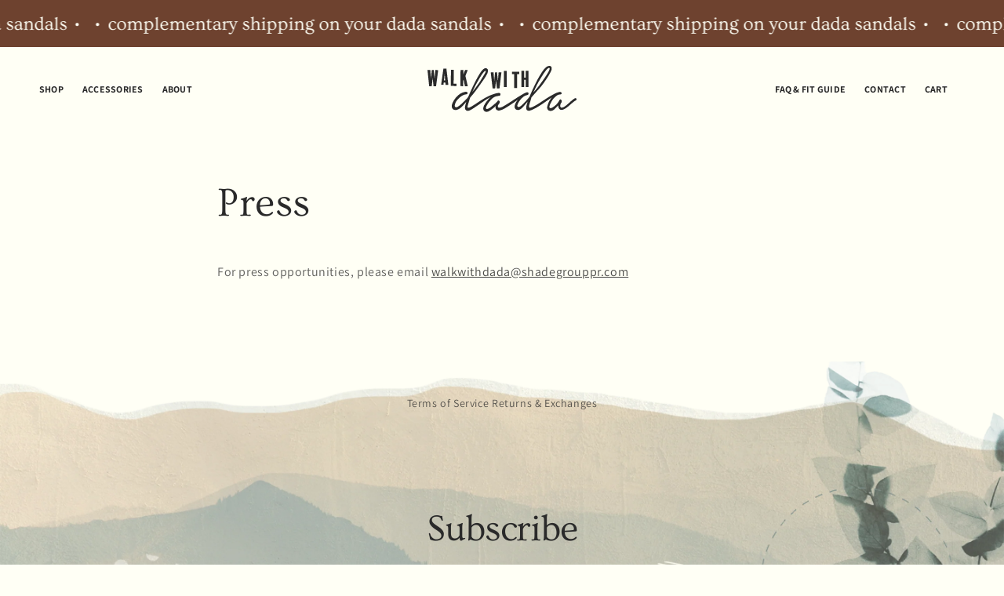

--- FILE ---
content_type: text/css
request_url: https://walkwithdada.com/cdn/shop/t/6/assets/custom.css?v=169653371372453575771763058046
body_size: 2813
content:
.template-index .header__heading-logo--light{display:block}.template-index .header__heading-logo--dark,.template-index .scrolled-past-header .header__heading-logo--light{display:none}.template-index .scrolled-past-header .header__heading-logo--dark{display:block}.header__menu-item,.header__icon--search,.header__icon--account,.header__icon .icon,.header__icon--cart{color:#2a2a2a}.template-index .section-header:not(.scrolled-past-header) .header__menu-item,.template-index .section-header:not(.scrolled-past-header) .header__icon--search,.template-index .section-header:not(.scrolled-past-header) .header__icon--account,.template-index .section-header:not(.scrolled-past-header) .header__icon .icon,.template-index .section-header:not(.scrolled-past-header) .header__icon--cart{color:#fffff4}.button{font-family:Ovo;letter-spacing:0;font-size:2rem;padding:0 5rem}.title-wrapper .title{text-align:center;font-size:2.8rem;letter-spacing:0;line-height:1.15;text-wrap:balance}@media screen and (max-width: 749px){.title-wrapper .title{font-size:2rem}}.header__menu-item,.header__icon span{text-transform:uppercase;font-weight:700;letter-spacing:.02em;font-size:1.2rem;white-space:pre}.header__search,.header__icon--account,.cart-icon-desktop .svg-wrapper{display:none!important}#cart-icon-bubble{text-decoration:none!important}.cart-icon-desktop{display:none}@media screen and (min-width: 750px){.cart-icon-mobile{display:none}.header__icon--cart{margin-right:0;height:auto;width:auto;padding:1.2rem}.cart-icon-desktop{display:flex}}.banner__box .banner__heading+*{margin-top:0}.banner__heading{margin:0!important}@media only screen and (min-width: 750px){.banner--content-align-left.banner--desktop-transparent .banner__box,.banner--content-align-right.banner--desktop-transparent .banner__box,.banner--medium.banner--desktop-transparent .banner__box{max-width:100%!important;width:100%;padding-bottom:0}.banner__buttons{position:absolute;right:0;margin:0;bottom:1rem}}@media only screen and (min-width: 750px){.template-index sticky-header,.template-product sticky-header{background:transparent;transition:background .3s ease}.template-index #MainContent,.template-product #MainContent{position:relative;top:calc((var(--header-height) * -1) - 60px)}.template-index .banner--large:not(.banner--adapt),.template-product .banner--large:not(.banner--adapt){min-height:100svh}}.template-index #MainContent,.template-product #MainContent{position:relative;top:calc((var(--header-height) * -1) - 60px)}.template-index .banner--large:not(.banner--adapt),.template-product .banner--large:not(.banner--adapt){min-height:100svh}@media only screen and (max-width: 749px){.template-index sticky-header,.template-product sticky-header{background:transparent}.template-index .hxxl{line-height:1}.overflow-hidden-tablet sticky-header{background:#fffff5}.template-index.overflow-hidden-tablet .header__heading-logo--light{display:none}.template-index.overflow-hidden-tablet .header__heading-logo--dark{display:block}.template-index.overflow-hidden-tablet .header__icon .icon{color:#2a2a2a!important}}.image-with-text__content .image-with-text__heading{margin-bottom:2rem;letter-spacing:-.01em;line-height:1;text-wrap:balance}.image-with-text__content .image-with-text__text p{margin-top:1rem;margin-bottom:2rem;font-size:1.8rem;font-family:Ovo;line-height:1.3;letter-spacing:0;text-wrap:balance}.image-with-text__content .button{font-family:Ovo;letter-spacing:0;font-size:2rem;padding:0 5rem}.image-with-text__content .button:hover{background-color:#2a2a2a;color:#fffff5}.image-with-text__content .button:hover:after{box-shadow:none}.template-index .multicolumn-list__item .media--adapt{padding-bottom:0!important}@media screen and (min-width: 750px){.template-index .multicolumn-list{justify-content:center;gap:2rem}.template-index .multicolumn-list__item{flex:0 0 40%;border:1px solid;padding:4rem 1rem!important;display:flex;flex-direction:column;justify-content:center}.template-index .multicolumn .title{margin:0 auto 2rem}}@media screen and (max-width: 749px){.template-index .multicolumn-list{column-gap:1.5rem}.template-index .multicolumn-list__item{border:1px solid;padding:2.5rem 1.5rem 1.5rem!important;display:flex;flex-direction:column;justify-content:center;box-sizing:border-box!important}}.template-index .multicolumn-list__item{border:1px solid;padding:4rem 1rem}.template-index .multicolumn-card__image{max-width:80px!important;position:static!important;transform:none!important;margin:0 auto!important;max-height:40px}.template-index .multicolumn-list h3{font-size:3.2rem;letter-spacing:0;line-height:1.2;text-wrap:balance}.template-index .multicolumn .title{font-size:2.8rem;letter-spacing:0;line-height:1.2;margin:0 auto}#MainContent variant-selects{display:flex;flex-flow:column-reverse;gap:1.5rem}variant-selects fieldset:last-of-type .form__label{display:none}.product-form__input .form__label{padding-left:0;margin-bottom:.5rem;font-size:1.4rem;font-weight:300;color:#2a2a2a}#MainContent .product-form__input--pill input[type=radio]+label{color:rgba(var(--color-foreground));background-color:rgb(var(--color-background));border:1px solid rgba(42,42,42,.3);margin:1rem .4rem 0 0;letter-spacing:0;width:40px;height:40px;display:inline-flex;align-items:center;justify-content:center;padding:0}#MainContent .product-form__input--pill input[type=radio]:checked+label{border-color:rgb(var(--color-foreground));background-color:rgb(var(--color-background));color:rgba(var(--color-foreground))}#MainContent .product-form__input--pill input[type=radio].disabled+label{border:1px solid rgba(42,42,42,.1);color:#2a2a2a4d;text-decoration:none}.template-product div:not([class],[id]):has(product-form){display:block}.template-product .product__text{line-height:1.4;margin:2rem 0;letter-spacing:0;font-size:1.8rem}.template-product .product__text:nth-of-type(2){text-wrap:balance}.template-product .product__text:last-of-type{margin-bottom:0;margin-top:2.5rem;font-family:Ovo}.template-product product-info .caption-with-letter-spacing{display:inline-block;margin-bottom:3rem}.template-product product-info .caption-with-letter-spacing,.product .price .badge{background-color:#844e38;color:#fffff4;font-size:1.4rem;font-weight:700;letter-spacing:0;padding:.5rem 1.2rem;border-radius:0;text-transform:uppercase}.product .price .badge{background-color:#2a2a2a;margin-left:1rem}.template-product product-info .accordion{margin-top:-1rem;margin-bottom:3rem;border-top:0;border-bottom:0;max-width:38rem}.template-product product-info .accordion summary{border-bottom:1px solid #2a2a2a;pointer-events:none}.template-product product-info .accordion .icon-caret{display:none}.template-product product-info .accordion__title{font-size:1.2rem;font-weight:700;font-family:Assistant;color:rgba(var(--color-foreground),.75)}.template-product product-info .product__accordion ul{padding-left:0}.template-product product-info .product__accordion .accordion__content{padding:2.5rem 1rem 0;font-family:Ovo;font-size:1.8rem;letter-spacing:0;color:rgba(var(--color-foreground),.75);line-height:1.5}.template-product .jdgm-widget *{font-family:Ovo;line-height:1.1;font-size:1.8rem;letter-spacing:0;color:rgba(var(--color-foreground),.75);text-decoration:none}@media screen and (min-width: 750px){#MainContent .product-form__buttons *{font-size:1.8rem;max-width:30rem}#MainContent .product__title>*{margin:0;font-size:6.4rem;letter-spacing:-.03em;line-height:1}product-info .page-width{padding:0;max-width:100%}}@media screen and (min-width: 990px){.template-product .product.grid{display:grid;grid-template-columns:1fr 1fr}.template-product .product--large:not(.product--no-media) .product__media-wrapper{max-width:100%;width:calc(100% - var(--grid-desktop-horizontal-spacing) / 2)}.template-product .product--large:not(.product--no-media) .product__info-wrapper{padding:calc(var(--header-height) + 60px) 4rem 0 4rem;max-width:100%;width:calc(100% - var(--grid-desktop-horizontal-spacing) / 2)}}@media screen and (max-width: 749px){#MainContent .product-form__buttons *{font-size:1.8rem;max-width:30rem}#MainContent .product__title>*{margin:0;font-size:3.6rem;letter-spacing:-.025em;line-height:1}}.price .price-item{letter-spacing:0;font-weight:700}.template-product .product__media-item{width:100%!important;max-width:100%!important}.template-product .product__media-list{gap:0}.template-product .product-media-container{border:0!important;max-width:100%}@media screen and (min-width: 750px){.template-product media-gallery.product__column-sticky{top:0}.template-product .product__column-sticky{top:var(--header-height)}}@media screen and (max-width: 749px){product-info .page-width{padding:0;max-width:100%}.product__info-wrapper{padding:0 1.5rem}.template-product .product-media-container .media{padding-top:133.33%}}@media screen and (max-width: 749px){.template-product .product-popup-modal__opener{margin:2rem 0 0}.template-product .slider-buttons{justify-content:flex-start;padding-left:1.5rem}.template-product .product__media-wrapper slider-component:not(.thumbnail-slider--no-slide){margin-left:0;margin-right:0}.template-product .grid--peek.slider .grid__item:first-of-type{margin-left:0}}@media only screen and (min-width: 750px){.template-product .rich-text h2{font-size:calc(var(--font-heading-scale) * 2.8rem)}.template-product .product__info-container .product__description{max-width:440px;font-size:1.6rem;margin-bottom:0;margin-top:3.5rem}.template-product .product-popup-modal__opener{margin:1rem 0 0}.template-product .product-popup-modal__opener button{margin:0}}@media screen and (min-width: 750px){.template-product .rich-text__blocks{max-width:80%}.template-product .rich-text__blocks p:first-of-type{margin-bottom:4rem;text-wrap:balance;font-size:1.8rem;letter-spacing:0;font-weight:300}}.template-product .product-popup-modal__opener button{font-size:1.4rem;min-height:unset}.shopify-section.section .collapsible-content .accordion summary{padding:3rem 0}.collapsible-content .accordion__content{margin-top:1rem;margin-bottom:3rem;padding:0 15% 0 0}.collapsible-content .accordion__title,.accordion__content p{line-height:1.3}.collapsible-content .accordion__title{opacity:.9;font-size:1.8rem;letter-spacing:0;line-height:1.4}.shopify-section.section .collapsible-content summary:hover{background:transparent}.shopify-section.section .collapsible-content summary:hover .accordion__title{text-decoration:none}.collapsible-content .collapsible-content__heading{letter-spacing:-.01em}@media screen and (min-width: 750px){.collapsible-content .collapsible-content-wrapper-narrow{max-width:62%}.collapsible-content .collapsible-content__heading{margin-bottom:8rem}}@media screen and (max-width: 749px){.collapsible-content .collapsible-content-wrapper-narrow{padding:0 3rem}}#CartDrawer .drawer__inner{width:60rem}.cart-drawer .cart-item__image{max-width:100%;width:100%;object-fit:cover}@media screen and (min-width: 750px){.cart-items .cart-item__media{width:25rem;padding-right:1.5rem}.cart-drawer .cart-item__image{max-width:100%;width:100%;height:100%}}.template-page-contact .title{letter-spacing:-.01em}@media screen and (max-width: 749px){.menu-drawer__menu-item--active,.menu-drawer__menu-item:focus,.menu-drawer__close-button:focus,.menu-drawer__menu-item:hover,.menu-drawer__close-button:hover,.menu-drawer__utility-links{background-color:transparent!important}.menu-drawer__navigation .menu-drawer__menu-item{font-size:2.1rem;font-family:Ovo;letter-spacing:0;line-height:1}}.template-product .product-popup-modal__content-info .h2{display:none}table:not([class]) td,table:not([class]) th{border:0;border-bottom:.1rem solid rgba(var(--color-foreground),.15);text-align:center}table:not([class]) td{font-weight:300}table:not([class]) th{font-weight:400}.template-product .product-popup-modal__content-info .product-popup-modal__toggle{top:0}.template-product .product-popup-modal__toggle{border:.1rem solid rgba(var(--color-foreground),.55);color:rgba(var(--color-foreground),.75)}.template-product .product-popup-modal__content{padding:0 1.5rem 2.5rem;height:auto;margin-top:0;top:25%}.template-product .product-popup-modal__content-info{padding-right:0}@media screen and (min-width: 750px){table:not([class]){box-shadow:none}table:not([class]) td,table:not([class]) th{padding:1rem}.template-product .product-popup-modal__content{max-width:45%;padding:0 3rem 3rem;height:auto}}@media screen and (max-width: 749px){table:not([class]){box-shadow:none}table:not([class]) td,table:not([class]) th{font-size:1.3rem;text-align:center}table:not([class]) thead tr:first-child th{font-size:1.6rem}}.footer__content-bottom{display:none}.footer .footer-block__brand-info{display:flex;flex-direction:row-reverse;justify-content:center}.footer .footer-block__brand-info .footer-block__heading{font-weight:300}.footer .footer-block__brand-info .footer__list-social.list-social{justify-content:flex-start;margin-right:0;padding-right:1rem;margin-left:-1rem}.footer .footer-block__heading{font-size:1.6rem;font-family:Assistant;margin-bottom:3rem}.footer-block__newsletter{display:flex;flex-direction:column;align-items:center}.footer-block__newsletter .footer-block__heading{margin-bottom:3.5rem}.footer-block__newsletter .footer-block__heading strong{display:block;margin-bottom:1.5rem;font-size:4.8rem;letter-spacing:-.025em;font-family:Ovo;font-weight:400;text-align:center;text-wrap:balance}.footer-block__newsletter .newsletter-form__field-wrapper .field__input{background-color:transparent}.footer-block__newsletter .newsletter-form__field-wrapper .field__input:after{box-shadow:none}.footer .list-social__link{padding:0}@media screen and (min-width: 750px){.footer-block.grid__item:last-child{text-align:right}.footer-block.grid__item:last-child li{margin-right:0}.footer-block--newsletter{width:50%;position:absolute;top:30%;left:25%;transform:translate(-50%)}}.footer-block--newsletter .list-social{display:none!important}.footer{position:relative;background:url(https://cdn.shopify.com/s/files/1/0571/3195/8347/files/footer.png?v=1715300765);background-size:cover;background-repeat:no-repeat;padding-bottom:30vw!important;background-position-y:100%;border:0!important}@media screen and (min-width: 750px){.footer-block__newsletter:not(:only-child){text-align:center;margin-right:auto;margin-left:auto}.footer .list-menu__item--link{padding-bottom:0;padding-top:.5rem}}@media screen and (max-width: 749px){.footer-block--menu,.footer-block__newsletter .footer-block__heading strong{display:none}.footer{background-size:125%;padding-bottom:50vw!important;background-position-x:center;margin-top:4rem}.footer-block__newsletter .footer-block__heading{margin-bottom:4rem;font-size:2.4rem;text-align:center;color:#121212bf;line-height:1.15;font-family:Ovo;letter-spacing:-.025em}}@media screen and (min-width: 990px){.template-page-about .rich-text__blocks{max-width:unset;padding:0 15% 0 10%}}.template-page-about .rich-text{background:url(/cdn/shop/files/About-Circle.png) no-repeat;background-position-x:90%;background-size:160px;background-position-y:100%}.template-page-about .rich-text:before{content:"";background:url(/cdn/shop/files/About-Circle-2.png) no-repeat;height:100%;width:100%;display:block;position:absolute;left:-150px;top:-15%;background-size:300px}.template-page-about .rich-text__blocks .rich-text__heading.h1{line-height:1.25}.template-page-about .rich-text__blocks .rich-text__heading.h1 em{font-family:Oooh baby;font-style:normal}.template-page-about .multicolumn-list h3{text-align:center;font-family:Oooh Baby;font-size:7.2rem;line-height:.95;max-width:420px;margin:4rem auto 16rem}.template-page-about .multicolumn-list h3:after{content:"";width:1px;height:18rem;background:#00000026;display:block;left:50%;position:relative;top:8rem}.template-page-about .multicolumn-list p{margin:4rem 10% 0}.template-page-about .multicolumn-list p strong{font-size:2rem;line-height:1.375;font-weight:400;font-family:Ovo;color:#2a2a2a}@media screen and (min-width: 750px){.template-page-about .background-none .multicolumn-card__image-wrapper{margin-left:10%;margin-right:10%}.template-page-about .multicolumn{margin-top:-16rem!important}.template-page-about .multicolumn-list p:last-child{margin-bottom:6rem}.template-page-about .multicolumn-list__item{height:calc(100vh - var(--header-height));overflow:scroll}.template-page-about .multicolumn-list:after{background-color:#00000026;height:calc(100% + 10vh);width:1px;content:"";display:block;position:absolute;top:-10vh;left:50%}.template-page-about .lg-container{max-width:320px}}@media screen and (max-width: 749px){.template-page-about .multicolumn-list h3{font-size:5.4rem;max-width:75%;margin:2rem auto 4rem}.template-page-about .multicolumn-list h3:after{height:8rem;top:2rem;display:none}.template-page-about .multicolumn .slider-buttons{display:none}}.template-page-about .footer,.template-page-about .multicolumn{background-color:#eae1d8}.template-page-about .banner__media{background-color:#fffff5}@media screen and (min-width: 750px){.template-page-subscribe .footer-block--newsletter{display:none!important}}@media screen and (max-width: 749px){.template-page-subscribe .footer__content-top{display:none;padding-top:0}.template-page-subscribe #MainContent{display:flex;align-items:center}}@media only screen and (min-width: 750px){.template-product-accessories sticky-header{background:transparent;transition:background .3s ease}.template-product-accessories #MainContent{position:relative;top:calc((var(--header-height) * -1) - 60px)}.template-product-accessories .banner--large:not(.banner--adapt){min-height:100svh}}.template-product-accessories #MainContent{position:relative;top:calc((var(--header-height) * -1) - 60px)}.template-product-accessories .banner--large:not(.banner--adapt){min-height:100svh}@media only screen and (max-width: 749px){.template-product-accessories sticky-header{background:transparent}}.template-product-accessories div:not([class],[id]):has(product-form){display:block}.template-product-accessories .product__text{line-height:1.4;margin:2rem 0;letter-spacing:0;font-size:1.8rem}.template-product-accessories .product__text:nth-of-type(2){text-wrap:balance}.template-product-accessories .product__text:last-of-type{margin-bottom:0;margin-top:2.5rem;font-family:Ovo}.template-product-accessories product-info .caption-with-letter-spacing{display:inline-block;margin-bottom:3rem}.template-product-accessories product-info .caption-with-letter-spacing{background-color:#844e38;color:#fffff4;font-size:1.4rem;font-weight:700;letter-spacing:0;padding:.5rem 1.2rem;border-radius:0;text-transform:uppercase}.template-product-accessories product-info .accordion{margin-top:-1rem;margin-bottom:3rem;border-top:0;border-bottom:0;max-width:38rem}.template-product-accessories product-info .accordion summary{border-bottom:1px solid #2a2a2a;pointer-events:none}.template-product-accessories product-info .accordion .icon-caret{display:none}.template-product-accessories product-info .accordion__title{font-size:1.2rem;font-weight:700;font-family:Assistant;color:rgba(var(--color-foreground),.75)}.template-product-accessories product-info .product__accordion ul{padding-left:0}.template-product-accessories product-info .product__accordion .accordion__content{padding:2.5rem 1rem 0;font-family:Ovo;font-size:1.8rem;letter-spacing:0;color:rgba(var(--color-foreground),.75);line-height:1.5}.template-product-accessories .jdgm-widget *{font-family:Ovo;line-height:1.1;font-size:1.8rem;letter-spacing:0;color:rgba(var(--color-foreground),.75);text-decoration:none}@media screen and (min-width: 990px){.template-product-accessories .product.grid{display:grid;grid-template-columns:1fr 1fr}.template-product-accessories .product--large:not(.product--no-media) .product__media-wrapper{max-width:100%;width:calc(100% - var(--grid-desktop-horizontal-spacing) / 2)}.template-product-accessories .product--large:not(.product--no-media) .product__info-wrapper{padding:calc(var(--header-height) + 60px) 4rem 0 4rem;max-width:100%;width:calc(100% - var(--grid-desktop-horizontal-spacing) / 2)}}.template-product-accessories .product__media-item{width:100%!important;max-width:100%!important}.template-product-accessories .product__media-list{gap:0}.template-product-accessories .product-media-container{border:0!important;max-width:100%}@media screen and (min-width: 750px){.template-product-accessories media-gallery.product__column-sticky{top:0}.template-product-accessories .product__column-sticky{top:var(--header-height)}}@media screen and (max-width: 749px){.template-product-accessories .product-media-container .media{padding-top:133.33%}}@media screen and (max-width: 749px){.template-product-accessories .product-popup-modal__opener{margin:2rem 0 0}.template-product-accessories .slider-buttons{justify-content:flex-start;padding-left:1.5rem}.template-product-accessories .product__media-wrapper slider-component:not(.thumbnail-slider--no-slide){margin-left:0;margin-right:0}.template-product-accessories .grid--peek.slider .grid__item:first-of-type{margin-left:0}}@media only screen and (min-width: 750px){.template-product-accessories .rich-text h2{font-size:calc(var(--font-heading-scale) * 2.8rem)}.template-product-accessories .product__info-container .product__description{max-width:440px;font-size:1.6rem;margin-bottom:0;margin-top:3.5rem}.template-product-accessories .product-popup-modal__opener{margin:1rem 0 0}.template-product-accessories .product-popup-modal__opener button{margin:0}}@media screen and (min-width: 750px){.template-product-accessories .rich-text__blocks{max-width:80%}.template-product-accessories .rich-text__blocks p:first-of-type{margin-bottom:4rem;text-wrap:balance;font-size:1.8rem;letter-spacing:0;font-weight:300}}.template-product-accessories .product-popup-modal__opener button{font-size:1.4rem;min-height:unset}.template-product-accessories .product-popup-modal__content-info .h2{display:none}.template-product-accessories .product-popup-modal__content-info .product-popup-modal__toggle{top:0}.template-product-accessories .product-popup-modal__toggle{border:.1rem solid rgba(var(--color-foreground),.55);color:rgba(var(--color-foreground),.75)}.template-product-accessories .product-popup-modal__content{padding:0 1.5rem 2.5rem;height:auto;margin-top:0;top:25%}.template-product-accessories .product-popup-modal__content-info{padding-right:0}@media screen and (min-width: 750px){.template-product-accessories .product-popup-modal__content{max-width:45%;padding:0 3rem 3rem;height:auto}}
/*# sourceMappingURL=/cdn/shop/t/6/assets/custom.css.map?v=169653371372453575771763058046 */


--- FILE ---
content_type: text/css
request_url: https://walkwithdada.com/cdn/shop/t/6/assets/component-text-marquee.css?v=163284816604423440431738288032
body_size: -661
content:
.text-swiper {
  width: 100%;
  padding: 1rem 0;
  height: 60px;
  overflow: hidden;
  white-space: nowrap;
}

.text-swiper .swiper-wrapper {
  transition-timing-function: linear !important;
}

.marquee-slide {
  font-family: "Ovo";
  font-size: 2.4rem;
  letter-spacing: 0;
  display: inline-flex;
  align-items: center;
  width: auto !important;
}

.marquee-text {
  padding: 0 0.5rem;
  white-space: nowrap;
}


--- FILE ---
content_type: image/svg+xml
request_url: https://walkwithdada.com/cdn/shop/files/dada_logo_bk.svg?v=1737661157&width=190
body_size: 3552
content:
<svg xmlns="http://www.w3.org/2000/svg" fill="none" viewBox="0 0 225 70" height="70" width="225">
<path fill="#2A2A2A" d="M111.644 9.75195L108.687 34.3007H104.846L103.511 21.8353L102.146 34.3007H98.3341L95.4766 9.75195H99.7336L100.753 22.758L102.052 9.75195H104.974L106.339 23.046L107.387 9.75195H111.644Z"></path>
<path fill="#2A2A2A" d="M119.591 32.0967H115.363V7.60681H119.591V32.0909V32.0967Z"></path>
<path fill="#2A2A2A" d="M138.499 12.4143H135.161V33.5836H130.933V12.4143H127.631V9.03491H138.493V12.4143H138.499Z"></path>
<path fill="#2A2A2A" d="M152.599 32.0439H148.406V21.2007H145.993V31.9793H141.801V7.49524H145.993V17.7626H148.406V7.49524H152.599V32.0439Z"></path>
<path fill="#2A2A2A" d="M16.1676 6.41365L12.9352 30.9271L9.09388 30.886L7.89932 18.403L6.39441 30.8507L2.58236 30.8096L0 6.22559L4.25708 6.2726L5.12373 19.2904L6.57594 6.29611L9.49792 6.33137L10.7159 19.643L11.9163 6.36076L16.1734 6.40778L16.1676 6.41365Z"></path>
<path fill="#2A2A2A" d="M31.5332 28.7468L27.2761 28.6998L26.995 25.2852L24.4829 25.2558L24.1257 28.6645L20.6006 28.6234L24.0203 4.17456L28.5643 4.22745L31.5273 28.7526L31.5332 28.7468ZM26.6261 21.8647L25.9761 12.1028L24.8811 21.847L26.6261 21.8647Z"></path>
<path fill="#2A2A2A" d="M43.7827 30.5041L35.2041 30.4042L35.4793 5.85547L39.7071 5.90249L39.467 26.9778L43.8178 27.0248L43.7768 30.4982L43.7827 30.5041Z"></path>
<path fill="#2A2A2A" d="M60.8523 30.8626L56.4664 30.8097L54.5809 20.7422L53.9602 22.329L53.8665 30.7803L49.6445 30.7333L49.9197 6.18457L54.1417 6.23159L54.0597 13.4663L56.7123 6.26097L60.7469 6.30799L57.2803 15.1942L60.8523 30.8567V30.8626Z"></path>
<path fill="#2A2A2A" d="M223.424 48.8759C222.891 48.9875 222.347 49.1756 221.814 49.5341C221.275 49.8985 220.461 50.3628 218.874 51.6851C217.287 53.0075 216.778 53.413 215.08 54.9646C213.657 56.2634 209.435 60.1776 206.583 61.9231C204.979 62.9045 202.999 63.5922 201.945 63.2807C199.966 62.6988 200.411 59.6721 200.628 58.9786C200.751 58.2087 200.956 57.5857 201.243 57.1215C201.53 56.6572 201.828 56.1635 202.15 55.6463C202.467 55.1291 202.654 54.5355 202.718 53.8655C202.853 52.6196 202.467 51.7086 201.559 51.1327C200.651 50.5567 199.919 50.78 199.357 51.8027C198.239 53.8538 196.798 56.2516 194.807 58.244C194.538 58.5672 193.988 59.0962 193.15 59.8308C192.313 60.5654 191.399 61.2883 190.398 61.9995C189.403 62.7106 188.401 63.2807 187.406 63.7097C186.41 64.1387 185.122 64.0447 184.595 63.6509C183.974 63.1749 183.845 62.2698 184.209 60.9475C184.566 59.6192 185.11 58.2205 185.842 56.7453C186.574 55.2702 187.335 53.889 188.132 52.5902C188.928 51.2972 189.49 50.4333 189.818 50.0101C190.632 49.1345 191.458 48.3352 192.114 47.7181C196.423 43.7099 197.917 43.6629 199.053 43.4748C200.189 43.2867 202.689 43.4572 202.56 41.5882C202.455 39.9662 201.313 39.0435 198.04 39.8251C196.705 40.1425 194.755 40.7126 192.114 42.1348C185.063 45.9197 181.345 48.1589 175.607 52.073C175.144 52.2787 174.488 52.6842 174.295 52.837C172.216 54.1829 170.963 55.0997 168.685 56.5925C166.407 58.0853 156.821 64.0036 154.415 63.457C152.799 63.0926 153.402 60.1599 153.601 59.39C153.8 58.6201 153.999 57.9031 154.198 57.2272C154.397 56.5573 154.579 55.9813 154.737 55.4994C155.135 54.1535 155.516 52.8605 155.873 51.6087C156.23 50.3628 156.611 49.0639 157.009 47.7181C160.042 44.2623 163.187 40.5598 166.273 37.1334C169.979 33.0194 172.772 29.8869 175.489 25.9492C177.246 23.4515 178.821 20.9948 180.537 18.4971C182.253 15.9993 185.292 10.61 186.65 7.82423C187.482 5.80838 187.792 3.45166 187.183 1.94124C185.936 -1.15012 180.748 -0.773987 176.303 4.70348C174.67 6.71933 172.193 9.95174 166.355 20.3542C165.142 22.517 164.118 24.7738 162.999 26.9777C161.401 30.2454 159.843 33.5307 158.326 36.8454C156.81 40.1601 155.369 43.4983 154.017 46.8541C154.017 46.8541 142.065 62.1346 137.679 62.3815C136.649 62.4402 135.331 61.5293 135.63 59.966C135.741 59.39 135.893 58.7494 136.168 58.0912C138.739 51.9731 143.646 47.4595 146.012 46.0313C149.35 44.0214 151.587 44.7266 152.424 42.8577C153.033 41.5001 152.318 39.5489 149.637 40.1542C147.733 40.5833 141.895 43.8803 133.85 49.0816C131.958 50.304 116.447 60.7241 112.266 62.4402C111.036 62.9457 106.943 64.5384 106.31 62.1699C105.959 60.8475 106.72 59.1432 107.066 58.72C107.417 58.2969 107.786 57.8561 108.172 57.3859C108.559 56.9216 108.834 56.3574 108.986 55.7051C109.297 54.4944 109.045 53.5305 108.231 52.8312C107.417 52.1318 106.656 52.2493 105.959 53.1838C104.559 55.0527 102.733 56.8276 100.478 58.5085C100.168 58.7906 95.0381 63.0926 93.949 63.6509C92.8598 64.2093 89.6392 66.519 88.4681 64.6324C88.0582 63.9683 88.0055 63.3101 89.4635 60.2775C91.3783 56.281 94.2008 53.3013 95.1728 52.1318C96.1449 50.9622 96.8241 50.1923 97.2106 49.8221C102.006 45.5142 106.404 45.7257 107.645 45.5142C108.887 45.3026 109.601 45.0969 110.07 44.1859C110.503 43.3396 110.239 41.982 109.59 41.5001C108.94 41.0182 107.722 40.9476 106.363 41.1298C105.005 41.3179 103.546 41.6588 101.995 42.1113C95.5827 43.9861 90.336 46.3605 81.2597 51.9496C81.207 51.9849 81.166 52.0201 81.125 52.0613C79.0638 53.4012 69.3258 60.0835 64.6705 62.5578C63.2769 63.2983 60.2729 64.4678 60.472 61.8584C60.5306 61.1061 60.7414 60.3656 60.9405 59.6133C61.1337 58.867 61.3269 58.1676 61.526 57.5093C61.7193 56.857 61.8949 56.2987 62.053 55.8285C62.4395 54.5238 62.8084 53.2602 63.1598 52.0436C63.5111 50.8329 63.88 49.5694 64.2665 48.2588C67.2178 44.8971 70.0343 41.4178 72.7163 37.8151C75.3982 34.2183 78.0566 30.504 80.6976 26.6721C82.4074 24.2449 84.0939 21.8176 85.7686 19.3845C87.4374 16.9573 88.9365 14.389 90.254 11.6737C90.5644 11.0214 90.8162 10.2515 91.0094 9.36403C91.2027 8.47659 91.2788 7.63616 91.2437 6.84275C91.2027 6.04934 90.9918 5.37347 90.6054 4.80927C90.213 4.25094 88.8545 3.3635 87.5019 3.59271C86.969 3.68086 84.4101 3.67499 80.6976 9.08781C79.2688 11.1683 78.0157 13.2194 76.8504 15.1824C75.609 17.3334 74.4437 19.4785 73.3545 21.6296C72.2654 23.7806 71.1762 25.9257 70.0929 28.0768C68.5353 31.2563 67.0245 34.4534 65.5489 37.6741C64.0733 40.8947 62.6737 44.1448 61.3504 47.4125L55.8694 53.3013C54.628 54.3298 53.7848 55.4994 52.6195 56.5279C51.4543 57.5564 47.8881 60.824 45.1477 62.2757C42.296 63.7861 40.6856 61.9877 41.2946 59.0256C42.091 55.182 44.5504 51.9496 45.7801 50.7213C47.8647 48.6408 50.1836 46.3722 52.8479 44.9206C55.4654 43.4924 57.0464 43.2985 58.5396 43.1163C62.0355 42.6873 60.7121 38.6085 57.269 39.3608C56.2793 39.5783 54.0483 39.9603 52.3268 40.7126C44.1991 44.2565 38.9348 52.8899 37.342 57.48C36.0714 61.1532 36.2236 65.9665 41.3532 66.9068C42.3077 67.0832 43.4964 66.948 44.4274 66.6776C48.6435 65.4611 52.4614 61.4823 53.0821 60.7359L58.5513 54.5708C58.3932 55.041 58.2761 55.4347 58.2 55.7638C58.1239 56.093 58.0419 56.4397 57.9658 56.8158C57.7315 57.5622 57.4798 58.4262 57.2104 59.4077C56.9352 60.3891 56.7419 61.4176 56.6248 62.4931C56.5077 63.5686 56.537 65.8196 58.077 67.2418C58.7329 67.8531 59.9801 68.1704 60.7941 68.1704C61.608 68.1704 62.4161 67.9118 63.3003 67.6121C66.6498 66.4778 72.5991 62.0347 74.7775 60.6301C76.7684 59.343 83.7484 54.4415 85.5344 53.1368C86.7231 52.3081 87.7829 51.6264 88.8838 50.9446C90.4004 50.0101 91.7589 49.2167 92.9652 48.5644C94.1715 47.912 95.044 47.4889 95.5886 47.3008C94.5755 47.9532 93.4922 48.9346 92.3269 50.2452C91.1617 51.5558 83.8889 60.0483 84.1641 64.6383C84.2695 66.4132 84.8258 67.7238 85.915 68.5642C87.0041 69.4046 88.2455 69.7749 89.645 69.6867C91.1968 69.4987 92.6959 68.9168 94.1305 67.9353C95.5651 66.9539 98.5515 64.6677 99.8691 63.7332L103.049 60.7594C102.738 62.07 102.697 63.3042 102.932 64.4737C103.166 65.6433 103.939 66.5542 105.262 67.2066C106.269 67.6709 107.376 67.8119 108.582 67.6297C109.789 67.4417 110.936 67.0068 112.137 66.6483C117.301 65.1202 136.608 51.1856 136.608 51.1856C135.489 52.5314 134.974 53.125 134.014 54.7118C133.053 56.2987 132.356 57.8561 131.917 59.39C131.478 60.9298 131.437 62.3227 131.8 63.5686C132.157 64.8146 133.03 65.9371 134.628 66.5131C135.589 66.8011 137.135 66.9597 138.089 66.6718C139.049 66.3838 139.986 65.9254 140.906 65.3024C141.825 64.6794 142.68 63.9565 143.482 63.1396C144.279 62.3227 144.999 61.5352 145.637 60.7653L151.147 54.2064C150.989 54.6883 150.866 55.0938 150.79 55.4288C150.708 55.7638 150.632 56.1282 150.55 56.5102C150.31 57.2801 150.052 58.1676 149.771 59.1726C149.49 60.1834 149.291 61.2413 149.174 62.3403C149.057 63.4452 149.092 64.4737 149.291 65.4376C149.49 66.3955 150.298 67.7943 152.541 68.0235C155.703 68.3526 164.135 63.6098 166.372 62.1699C168.609 60.73 171.871 58.7788 173.604 57.5799C174.33 57.0744 174.974 56.6337 175.548 56.234C175.589 56.2046 175.642 56.1694 175.689 56.1341C176.075 55.8696 176.426 55.6228 176.748 55.3936C180.162 53.0192 187.798 47.7122 188.243 47.4771C187.335 48.2705 186.399 49.3989 185.432 50.8565C184.466 52.3199 183.611 53.8832 182.868 55.5464C182.124 57.2096 181.55 58.8082 181.14 60.3304C180.73 61.8525 180.596 63.0808 180.724 64.0036C181.052 65.7491 181.814 66.9597 183.014 67.6356C184.209 68.3115 185.473 68.3702 186.867 68.2116C187.921 68.0881 189.479 67.4593 191.001 66.2956C192.881 64.8557 197.542 59.725 197.542 59.725C197.419 61.065 197.559 62.2933 197.958 63.4158C198.356 64.5384 199.89 67.471 203.784 66.5777C207.526 65.7197 212.193 61.6821 213.499 60.5537C220.578 54.4297 221.363 53.8538 222.587 53.0956C223.939 52.2611 224.683 52.0848 224.947 51.2972C225.128 50.7448 224.906 48.5761 223.418 48.8876L223.424 48.8759ZM165.277 28.6939C166.712 25.9081 168.228 23.2223 169.827 20.6246C171.426 18.0328 175.144 11.8677 176.977 9.46394C177.533 8.69404 177.75 8.42369 178.71 7.07784C179.67 5.73198 182.633 2.26448 183.974 3.21657C185.309 4.16867 183.453 7.32467 182.774 8.62352C182.118 9.88122 182.024 10.1281 181.099 11.6737C180.028 13.4663 178.37 15.9934 177.223 17.7272C176.42 18.9379 171.104 26.537 168.703 29.7517C164.528 35.3409 159.913 40.213 159.913 40.213L165.277 28.6939ZM72.3064 29.7576C73.7059 27.0483 75.2986 24.5035 76.7332 21.9117C83.0164 10.5865 86.6938 7.12485 87.6307 7.48336C88.5207 7.82423 87.4492 10.0223 86.4654 11.756C85.4114 13.6191 82.9813 17.639 82.2083 18.8967C81.4295 20.1603 80.6507 21.4415 79.8778 22.7521C78.0918 25.5555 76.2238 28.2883 74.2856 30.9507C72.3415 33.613 70.3623 36.2048 68.3421 38.732L67.6452 39.5724L72.3064 29.7635V29.7576Z"></path>
</svg>
